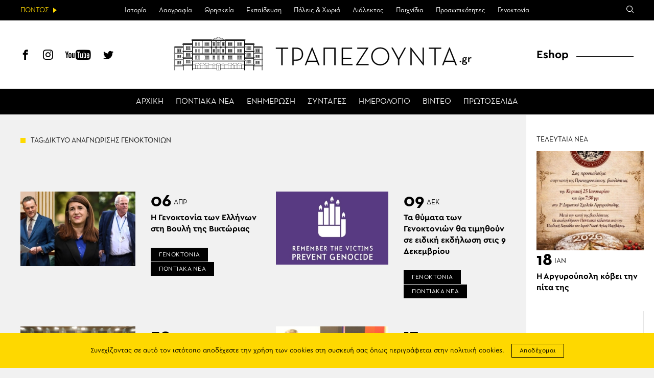

--- FILE ---
content_type: text/html; charset=utf-8
request_url: https://www.google.com/recaptcha/api2/aframe
body_size: 268
content:
<!DOCTYPE HTML><html><head><meta http-equiv="content-type" content="text/html; charset=UTF-8"></head><body><script nonce="Rt0Y8ZpZrJq2sX1Fk5dI_Q">/** Anti-fraud and anti-abuse applications only. See google.com/recaptcha */ try{var clients={'sodar':'https://pagead2.googlesyndication.com/pagead/sodar?'};window.addEventListener("message",function(a){try{if(a.source===window.parent){var b=JSON.parse(a.data);var c=clients[b['id']];if(c){var d=document.createElement('img');d.src=c+b['params']+'&rc='+(localStorage.getItem("rc::a")?sessionStorage.getItem("rc::b"):"");window.document.body.appendChild(d);sessionStorage.setItem("rc::e",parseInt(sessionStorage.getItem("rc::e")||0)+1);localStorage.setItem("rc::h",'1768818455709');}}}catch(b){}});window.parent.postMessage("_grecaptcha_ready", "*");}catch(b){}</script></body></html>